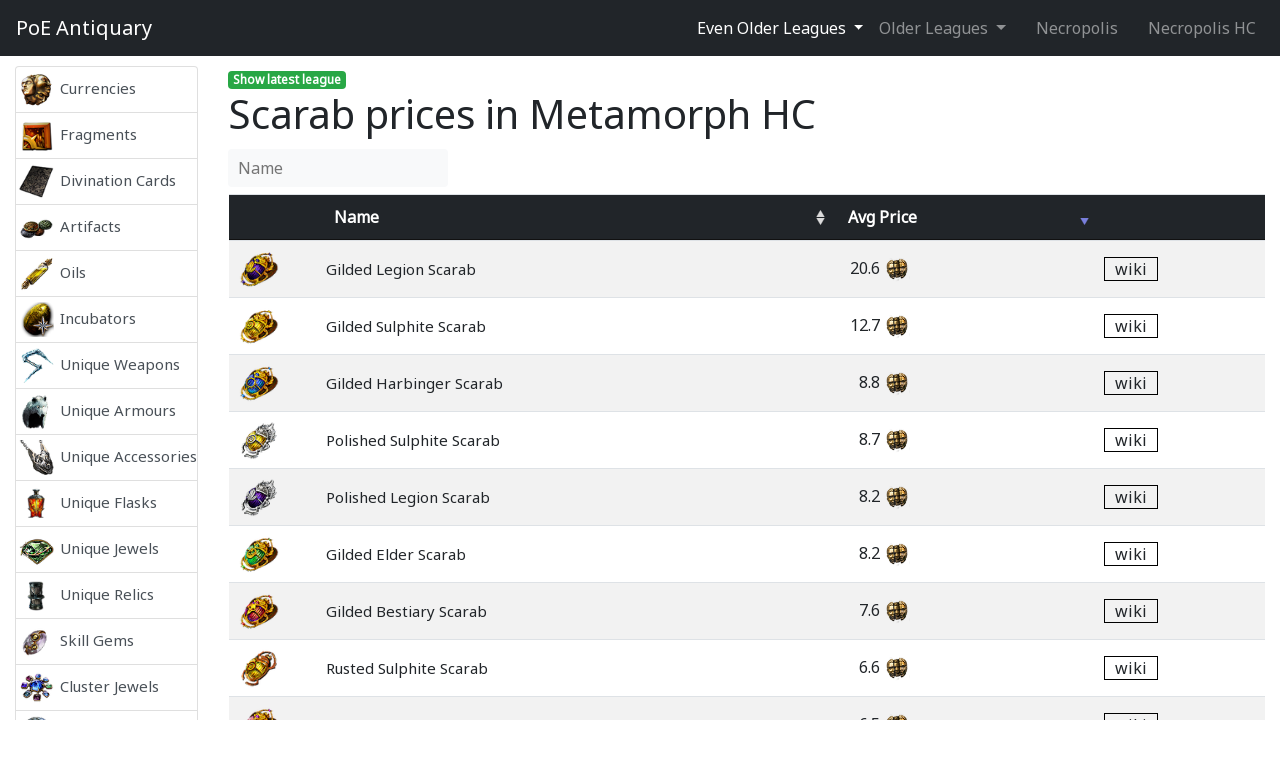

--- FILE ---
content_type: text/html; charset=UTF-8
request_url: https://poe-antiquary.xyz/Metamorph%20HC/Scarab
body_size: 7509
content:
<!DOCTYPE html>
<html lang="en-US">
<head>
    <script src="/js/analytics.js?t=2403272234"></script>
    <meta charset="UTF-8"/>
    <meta name="viewport" content="width=device-width, initial-scale=1">
        <meta name="description"
          content="All Scarab prices from Path of Exile Metamorph HC Challenge League. Filter item table by name and sort by name or price. ">
    <title> Scarab prices from Path of Exile Metamorph HC Challenge League</title>
        <link rel="icon" type="image/x-icon" href="/favicon.ico"/>
    <link rel="stylesheet" type="text/css" href="/css/vendor/vendor.css?t=2403272234">
    <link rel="stylesheet" type="text/css" href="/css/item.css?t=202407230036">
    <link rel="preconnect" href="https://fonts.googleapis.com">
    <link rel="preconnect" href="https://fonts.gstatic.com" crossorigin>
    <link href="https://fonts.googleapis.com/css2?family=Gupter&family=Noto+Sans&display=swap" rel="stylesheet">
    <script async src="https://pagead2.googlesyndication.com/pagead/js/adsbygoogle.js?client=ca-pub-6302404485279840"
            crossorigin="anonymous"></script>
    </head>
<body>
<!-- Google Tag Manager (noscript) -->
<noscript>
    <iframe src="https://www.googletagmanager.com/ns.html?id=GTM-K8Z3N6B"
            height="0" width="0" style="display:none;visibility:hidden"></iframe>
</noscript>
<!-- End Google Tag Manager (noscript) -->
<nav id="footer" class="navbar-expand navbar-dark">
    <div class="collapse navbar-collapse" id="navbarNav">
        <ul class="navbar-nav  mr-auto">
            <li class="nav-item">
                <a title="Privacy" rel="nofollow" class="nav-link " href="/privacy">
                    Privacy policy
                </a>
            </li>
        </ul>
        <ul class="navbar-nav">
            <li class="nav-item">
                <a title="cloudbase.gg" target="_blank" class="nav-link ninja-link" href="https://cloudbase.gg">cloudbase.gg</a>
            </li>
            <li class="nav-item">
                <a title="poe.ninja" target="_blank" rel="noopener noreferrer nofollow" class="nav-link ninja-link" href="http://poe.ninja">poe.ninja</a>
            </li>
        </ul>
    </div>
</nav>
<nav class="navbar navbar-expand navbar-dark">
    <span class="d-lg-none burger-menu">
        <svg viewBox="0 0 20 17" width="20" height="17" fill="#909294">
            <rect width="20" height="3"></rect>
            <rect y="7" width="20" height="3"></rect>
            <rect y="14" width="20" height="3"></rect>
        </svg>
    </span>
    <a title="PoE Antiquary" class="navbar-brand mr-auto text-white" href="/"><span
                class="d-none d-sm-inline-block">PoE</span>
        Antiquary</a>
    <ul class="navbar-nav">
                                                                                                                                                                                                                                                                                                                                                                                                                                                                                                                                                                                                                                                                                                                                                                                                                                                                                                                                                                                                                                                                                                                                                        <li class="d-none d-lg-block nav-item dropdown">
            <a class="nav-link dropdown-toggle
                active
            " href="#" id="navbarDropdown" role="button" data-toggle="dropdown" aria-haspopup="true"
               aria-expanded="false">
                Even Older Leagues
            </a>
            <div class="dropdown-menu" aria-labelledby="navbarDropdown">
                                    <a class="dropdown-item "
                       href="/Sentinel%20HC/Scarab">
                        Sentinel HC
                    </a>
                                                        <a class="dropdown-item "
                       href="/Sentinel/Scarab">
                        Sentinel
                    </a>
                                            <div class="dropdown-divider"></div>
                                                        <a class="dropdown-item "
                       href="/Archnemesis%20HC/Scarab">
                        Archnemesis HC
                    </a>
                                                        <a class="dropdown-item "
                       href="/Archnemesis/Scarab">
                        Archnemesis
                    </a>
                                            <div class="dropdown-divider"></div>
                                                        <a class="dropdown-item "
                       href="/Scourge%20HC/Scarab">
                        Scourge HC
                    </a>
                                                        <a class="dropdown-item "
                       href="/Scourge/Scarab">
                        Scourge
                    </a>
                                            <div class="dropdown-divider"></div>
                                                        <a class="dropdown-item "
                       href="/Expedition%20HC/Scarab">
                        Expedition HC
                    </a>
                                                        <a class="dropdown-item "
                       href="/Expedition/Scarab">
                        Expedition
                    </a>
                                            <div class="dropdown-divider"></div>
                                                        <a class="dropdown-item "
                       href="/Ultimatum%20HC/Scarab">
                        Ultimatum HC
                    </a>
                                                        <a class="dropdown-item "
                       href="/Ultimatum/Scarab">
                        Ultimatum
                    </a>
                                            <div class="dropdown-divider"></div>
                                                        <a class="dropdown-item "
                       href="/Ritual%20HC/Scarab">
                        Ritual HC
                    </a>
                                                        <a class="dropdown-item "
                       href="/Ritual/Scarab">
                        Ritual
                    </a>
                                            <div class="dropdown-divider"></div>
                                                        <a class="dropdown-item "
                       href="/Flashback%20HC%20%28Heist%29/Scarab">
                        Flashback HC (Heist)
                    </a>
                                                        <a class="dropdown-item "
                       href="/Flashback%20%28Heist%29/Scarab">
                        Flashback (Heist)
                    </a>
                                            <div class="dropdown-divider"></div>
                                                        <a class="dropdown-item "
                       href="/Mayhem%20HC%20%28Heist%29/Scarab">
                        Mayhem HC (Heist)
                    </a>
                                                        <a class="dropdown-item "
                       href="/Mayhem%20%28Heist%29/Scarab">
                        Mayhem (Heist)
                    </a>
                                            <div class="dropdown-divider"></div>
                                                        <a class="dropdown-item "
                       href="/Heist%20HC/Scarab">
                        Heist HC
                    </a>
                                                        <a class="dropdown-item "
                       href="/Heist/Scarab">
                        Heist
                    </a>
                                            <div class="dropdown-divider"></div>
                                                        <a class="dropdown-item "
                       href="/Harvest%20HC/Scarab">
                        Harvest HC
                    </a>
                                                        <a class="dropdown-item "
                       href="/Harvest/Scarab">
                        Harvest
                    </a>
                                            <div class="dropdown-divider"></div>
                                                        <a class="dropdown-item "
                       href="/Delirium%20HC/Scarab">
                        Delirium HC
                    </a>
                                                        <a class="dropdown-item "
                       href="/Delirium/Scarab">
                        Delirium
                    </a>
                                            <div class="dropdown-divider"></div>
                                                        <a class="dropdown-item active"
                       href="/Metamorph%20HC/Scarab">
                        Metamorph HC
                    </a>
                                                        <a class="dropdown-item "
                       href="/Metamorph/Scarab">
                        Metamorph
                    </a>
                                            <div class="dropdown-divider"></div>
                                                        <a class="dropdown-item "
                       href="/Blight%20HC/Scarab">
                        Blight HC
                    </a>
                                                        <a class="dropdown-item "
                       href="/Blight/Scarab">
                        Blight
                    </a>
                                            <div class="dropdown-divider"></div>
                                                        <a class="dropdown-item "
                       href="/Legion%20HC/Scarab">
                        Legion HC
                    </a>
                                                        <a class="dropdown-item "
                       href="/Legion/Scarab">
                        Legion
                    </a>
                                            <div class="dropdown-divider"></div>
                                                        <a class="dropdown-item "
                       href="/Flashback%20HC%20%28Synthesis%29/Scarab">
                        Flashback HC (Synthesis)
                    </a>
                                                        <a class="dropdown-item "
                       href="/Flashback%20%28Synthesis%29/Scarab">
                        Flashback (Synthesis)
                    </a>
                                            <div class="dropdown-divider"></div>
                                                        <a class="dropdown-item "
                       href="/Synthesis%20HC/Scarab">
                        Synthesis HC
                    </a>
                                                        <a class="dropdown-item "
                       href="/Synthesis/Scarab">
                        Synthesis
                    </a>
                                            <div class="dropdown-divider"></div>
                                                        <a class="dropdown-item "
                       href="/Betrayal%20HC/Scarab">
                        Betrayal HC
                    </a>
                                                        <a class="dropdown-item "
                       href="/Betrayal/Scarab">
                        Betrayal
                    </a>
                                            <div class="dropdown-divider"></div>
                                                        <a class="dropdown-item "
                       href="/Delve%20HC/Scarab">
                        Delve HC
                    </a>
                                                        <a class="dropdown-item "
                       href="/Delve/Scarab">
                        Delve
                    </a>
                                            <div class="dropdown-divider"></div>
                                                        <a class="dropdown-item "
                       href="/Flashback%20HC%20%28Incursion%29/Scarab">
                        Flashback HC (Incursion)
                    </a>
                                                        <a class="dropdown-item "
                       href="/Flashback%20%28Incursion%29/Scarab">
                        Flashback (Incursion)
                    </a>
                                            <div class="dropdown-divider"></div>
                                                        <a class="dropdown-item "
                       href="/Incursion%20HC/Scarab">
                        Incursion HC
                    </a>
                                                        <a class="dropdown-item "
                       href="/Incursion/Scarab">
                        Incursion
                    </a>
                                            <div class="dropdown-divider"></div>
                                                        <a class="dropdown-item "
                       href="/Flashback%20HC%20%28Bestiary%29/Scarab">
                        Flashback HC (Bestiary)
                    </a>
                                                        <a class="dropdown-item "
                       href="/Flashback%20%28Bestiary%29/Scarab">
                        Flashback (Bestiary)
                    </a>
                                            <div class="dropdown-divider"></div>
                                                        <a class="dropdown-item "
                       href="/Bestiary%20HC/Scarab">
                        Bestiary HC
                    </a>
                                                        <a class="dropdown-item "
                       href="/Bestiary/Scarab">
                        Bestiary
                    </a>
                                            <div class="dropdown-divider"></div>
                                                        <a class="dropdown-item "
                       href="/Abyss%20HC/Scarab">
                        Abyss HC
                    </a>
                                                        <a class="dropdown-item "
                       href="/Abyss/Scarab">
                        Abyss
                    </a>
                                            <div class="dropdown-divider"></div>
                                                        <a class="dropdown-item "
                       href="/Harbinger%20HC/Scarab">
                        Harbinger HC
                    </a>
                                                        <a class="dropdown-item "
                       href="/Harbinger/Scarab">
                        Harbinger
                    </a>
                                            <div class="dropdown-divider"></div>
                                                        <a class="dropdown-item "
                       href="/Legacy%20HC/Scarab">
                        Legacy HC
                    </a>
                                                        <a class="dropdown-item "
                       href="/Legacy/Scarab">
                        Legacy
                    </a>
                                            <div class="dropdown-divider"></div>
                                                        <a class="dropdown-item "
                       href="/Breach%20HC/Scarab">
                        Breach HC
                    </a>
                                                        <a class="dropdown-item "
                       href="/Breach/Scarab">
                        Breach
                    </a>
                                            <div class="dropdown-divider"></div>
                                                        <a class="dropdown-item "
                       href="/Essence%20HC/Scarab">
                        Essence HC
                    </a>
                                                        <a class="dropdown-item "
                       href="/Essence/Scarab">
                        Essence
                    </a>
                                                </div>
        </li>

                                                                                                                                                                                                                                        <li class="d-none d-md-block nav-item dropdown">
            <a class="nav-link dropdown-toggle
                
            " href="#" id="navbarDropdown" role="button" data-toggle="dropdown" aria-haspopup="true"
               aria-expanded="false">
                Older Leagues
            </a>
            <div class="dropdown-menu" aria-labelledby="navbarDropdown">
                                    <a class="dropdown-item "
                       href="/Affliction%20HC/Scarab">
                        Affliction HC
                    </a>
                                                        <a class="dropdown-item "
                       href="/Affliction/Scarab">
                        Affliction
                    </a>
                                         <div class="dropdown-divider"></div>
                                                        <a class="dropdown-item "
                       href="/Ancestor%20HC/Scarab">
                        Ancestor HC
                    </a>
                                                        <a class="dropdown-item "
                       href="/Ancestor/Scarab">
                        Ancestor
                    </a>
                                         <div class="dropdown-divider"></div>
                                                        <a class="dropdown-item "
                       href="/Crucible%20HC/Scarab">
                        Crucible HC
                    </a>
                                                        <a class="dropdown-item "
                       href="/Crucible/Scarab">
                        Crucible
                    </a>
                                         <div class="dropdown-divider"></div>
                                                        <a class="dropdown-item "
                       href="/Forbidden%20Sanctum%20HC/Scarab">
                        Forbidden Sanctum HC
                    </a>
                                                        <a class="dropdown-item "
                       href="/Forbidden%20Sanctum/Scarab">
                        Forbidden Sanctum
                    </a>
                                         <div class="dropdown-divider"></div>
                                                        <a class="dropdown-item "
                       href="/Lake%20of%20Kalandra%20HC/Scarab">
                        Lake of Kalandra HC
                    </a>
                                                        <a class="dropdown-item "
                       href="/Lake%20of%20Kalandra/Scarab">
                        Lake of Kalandra
                    </a>
                                                </div>
        </li>

        <li class="nav-item text-center width-120">
                                    <a title="Currency prices in Necropolis"
               class="nav-link "
               href="/Necropolis/Scarab">
                Necropolis
            </a>
        </li>
        <li class="nav-item text-center width-120">
            <a title="Currency prices in Necropolis HC"
               class="nav-link "
               href="/Necropolis%20HC/Scarab">
                Necropolis HC
            </a>
        </li>
    </ul>
</nav><div id="wrapper">
    <div class="container-fluid margin-bottom content">
        <div class="row">
            <div class="sidenav-container d-none col-12 col-lg-3 col-xl-2 d-lg-block">
                <div id="side-nav" class="list-group">
            <a title="Path of Exile Currency item prices in Metamorph HC"
           href="/Metamorph%20HC/Currency"
           class="list-group-item list-group-item-action ">

        <span class="menu-container">
                <span class="menu-item-container">
                        <img alt="Currency" title="Path of Exile Currencies" class="menu-image" src="https://web.poecdn.com/image/Art/2DItems/Currency/CurrencyAddModToRare.png?scale=1&amp;w=1&amp;h=1">
                </span>
                <span class="menu-item-text">Currencies</span>
        </span>
        </a>
            <a title="Path of Exile Fragment item prices in Metamorph HC"
           href="/Metamorph%20HC/Fragment"
           class="list-group-item list-group-item-action ">

        <span class="menu-container">
                <span class="menu-item-container">
                        <img alt="Fragment" title="Path of Exile Fragments" class="menu-image" src="https://web.poecdn.com/image/Art/2DItems/Maps/AtlasMaps/FragmentPhoenix.png?scale=1&amp;w=1&amp;h=1">
                </span>
                <span class="menu-item-text">Fragments</span>
        </span>
        </a>
            <a title="Path of Exile Divination item prices in Metamorph HC"
           href="/Metamorph%20HC/Divination"
           class="list-group-item list-group-item-action ">

        <span class="menu-container">
                <span class="menu-item-container">
                        <img alt="Divination" title="Path of Exile Divination Cards" class="menu-image" src="https://web.poecdn.com/image/Art/2DItems/Divination/InventoryIcon.png?scale=1&amp;scaleIndex=0&amp;w=1&amp;h=1">
                </span>
                <span class="menu-item-text">Divination Cards</span>
        </span>
        </a>
            <a title="Path of Exile Artifact item prices in Metamorph HC"
           href="/Metamorph%20HC/Artifact"
           class="list-group-item list-group-item-action ">

        <span class="menu-container">
                <span class="menu-item-container">
                        <img alt="Artifact" title="Path of Exile Artifacts" class="menu-image" src="https://web.poecdn.com/gen/image/WzI1LDE0LHsiZiI6IjJESXRlbXMvQ3VycmVuY3kvRXhwZWRpdGlvbi9CYXJ0ZXJSZWZyZXNoQ3VycmVuY3kiLCJ3IjoxLCJoIjoxLCJzY2FsZSI6MX1d/bf3e6fbe8f/BarterRefreshCurrency.png">
                </span>
                <span class="menu-item-text">Artifacts</span>
        </span>
        </a>
            <a title="Path of Exile Oil item prices in Metamorph HC"
           href="/Metamorph%20HC/Oil"
           class="list-group-item list-group-item-action ">

        <span class="menu-container">
                <span class="menu-item-container">
                        <img alt="Oil" title="Path of Exile Oils" class="menu-image" src="https://web.poecdn.com/image/Art/2DItems/Currency/Oils/GoldenOil.png?scale=1&amp;w=1&amp;h=1">
                </span>
                <span class="menu-item-text">Oils</span>
        </span>
        </a>
            <a title="Path of Exile Incubator item prices in Metamorph HC"
           href="/Metamorph%20HC/Incubator"
           class="list-group-item list-group-item-action ">

        <span class="menu-container">
                <span class="menu-item-container">
                        <img alt="Incubator" title="Path of Exile Incubators" class="menu-image" src="https://web.poecdn.com/image/Art/2DItems/Currency/Incubation/IncubationMaps.png?v=cbfaba73b3e563aa1b9cb19efca107ad&amp;w=1&amp;h=1&amp;scale=1">
                </span>
                <span class="menu-item-text">Incubators</span>
        </span>
        </a>
            <a title="Path of Exile Weapon item prices in Metamorph HC"
           href="/Metamorph%20HC/Weapon"
           class="list-group-item list-group-item-action ">

        <span class="menu-container">
                <span class="menu-item-container">
                        <img alt="Weapon" title="Path of Exile Unique Weapons" class="menu-image" src="https://web.poecdn.com/image/Art/2DItems/Weapons/OneHandWeapons/Claws/TouchOfAnguish.png?scale=1&amp;scaleIndex=0&amp;w=2&amp;h=2">
                </span>
                <span class="menu-item-text">Unique Weapons</span>
        </span>
        </a>
            <a title="Path of Exile Armour item prices in Metamorph HC"
           href="/Metamorph%20HC/Armour"
           class="list-group-item list-group-item-action ">

        <span class="menu-container">
                <span class="menu-item-container">
                        <img alt="Armour" title="Path of Exile Unique Armours" class="menu-image" src="https://web.poecdn.com/image/Art/2DItems/Armours/Helmets/Wolfhead.png?scale=1&amp;w=1&amp;h=1">
                </span>
                <span class="menu-item-text">Unique Armours</span>
        </span>
        </a>
            <a title="Path of Exile Accessory item prices in Metamorph HC"
           href="/Metamorph%20HC/Accessory"
           class="list-group-item list-group-item-action ">

        <span class="menu-container">
                <span class="menu-item-container">
                        <img alt="Accessory" title="Path of Exile Unique Accessories" class="menu-image" src="https://web.poecdn.com/image/Art/2DItems/Amulets/BiscosCollar.png?scale=1&amp;scaleIndex=0&amp;w=1&amp;h=1">
                </span>
                <span class="menu-item-text">Unique Accessories</span>
        </span>
        </a>
            <a title="Path of Exile Flask item prices in Metamorph HC"
           href="/Metamorph%20HC/Flask"
           class="list-group-item list-group-item-action ">

        <span class="menu-container">
                <span class="menu-item-container">
                        <img alt="Flask" title="Path of Exile Unique Flasks" class="menu-image" src="https://web.poecdn.com/gen/image/WzksMTQseyJmIjoiMkRJdGVtc1wvRmxhc2tzXC9TaGFwZXJzRmxhc2siLCJ3IjoxLCJoIjoyLCJzY2FsZSI6dHJ1ZSwibGV2ZWwiOjF9XQ/6dec68c48b/Item.png">
                </span>
                <span class="menu-item-text">Unique Flasks</span>
        </span>
        </a>
            <a title="Path of Exile Jewel item prices in Metamorph HC"
           href="/Metamorph%20HC/Jewel"
           class="list-group-item list-group-item-action ">

        <span class="menu-container">
                <span class="menu-item-container">
                        <img alt="Jewel" title="Path of Exile Unique Jewels" class="menu-image" src="https://web.poecdn.com/image/Art/2DItems/Jewels/ShrapnelShotThreshold.png?scale=1&amp;scaleIndex=0&amp;w=1&amp;h=1">
                </span>
                <span class="menu-item-text">Unique Jewels</span>
        </span>
        </a>
            <a title="Path of Exile Unique Relic item prices in Metamorph HC"
           href="/Metamorph%20HC/Unique%20Relic"
           class="list-group-item list-group-item-action ">

        <span class="menu-container">
                <span class="menu-item-container">
                        <img alt="Unique Relic" title="Path of Exile Unique Relics" class="menu-image" src="https://web.poecdn.com/gen/image/WzI1LDE0LHsiZiI6IjJESXRlbXMvUmVsaWNzL1JlbGljVW5pcXVlMXgyIiwidyI6MSwiaCI6Miwic2NhbGUiOjF9XQ/f39ebcc337/RelicUnique1x2.png">
                </span>
                <span class="menu-item-text">Unique Relics</span>
        </span>
        </a>
            <a title="Path of Exile Skill Gem item prices in Metamorph HC"
           href="/Metamorph%20HC/Skill%20Gem"
           class="list-group-item list-group-item-action ">

        <span class="menu-container">
                <span class="menu-item-container">
                        <img alt="Skill Gem" title="Path of Exile Skill Gems" class="menu-image" src="https://web.poecdn.com/gen/image/WzI1LDE0LHsiZiI6IjJESXRlbXMvR2Vtcy9EZXRvbmF0ZU1pbmVzIiwidyI6MSwiaCI6MSwic2NhbGUiOjF9XQ/01399d507f/DetonateMines.png">
                </span>
                <span class="menu-item-text">Skill Gems</span>
        </span>
        </a>
            <a title="Path of Exile Cluster Jewel item prices in Metamorph HC"
           href="/Metamorph%20HC/Cluster%20Jewel"
           class="list-group-item list-group-item-action ">

        <span class="menu-container">
                <span class="menu-item-container">
                        <img alt="Cluster Jewel" title="Path of Exile Cluster Jewels" class="menu-image" src="https://web.poecdn.com/gen/image/WzI1LDE0LHsiZiI6IjJESXRlbXMvSmV3ZWxzL05ld0dlbUJhc2UyIiwidyI6MSwiaCI6MSwic2NhbGUiOjF9XQ/78f6bf8356/NewGemBase2.png">
                </span>
                <span class="menu-item-text">Cluster Jewels</span>
        </span>
        </a>
            <a title="Path of Exile Map item prices in Metamorph HC"
           href="/Metamorph%20HC/Map"
           class="list-group-item list-group-item-action ">

        <span class="menu-container">
                <span class="menu-item-container">
                        <img alt="Map" title="Path of Exile Maps" class="menu-image" src="https://web.poecdn.com/image/Art/2DItems/Maps/AtlasMaps/Strand3.png?scale=1&amp;scaleIndex=0&amp;w=1&amp;h=1">
                </span>
                <span class="menu-item-text">Maps</span>
        </span>
        </a>
            <a title="Path of Exile Blighted Map item prices in Metamorph HC"
           href="/Metamorph%20HC/Blighted%20Map"
           class="list-group-item list-group-item-action ">

        <span class="menu-container">
                <span class="menu-item-container">
                        <img alt="Blighted Map" title="Path of Exile Blighted Maps" class="menu-image" src="https://web.poecdn.com/gen/image/WzI4LDE0LHsiZiI6IjJESXRlbXMvTWFwcy9BdGxhczJNYXBzL05ldy9TdHJhbmQiLCJ3IjoxLCJoIjoxLCJzY2FsZSI6MSwibW4iOjEyLCJtdCI6MTQsIm1iIjp0cnVlfV0/730cc48d69/Strand.png">
                </span>
                <span class="menu-item-text">Blighted Maps</span>
        </span>
        </a>
            <a title="Path of Exile Blight-ravaged Map item prices in Metamorph HC"
           href="/Metamorph%20HC/Blight-ravaged%20Map"
           class="list-group-item list-group-item-action ">

        <span class="menu-container">
                <span class="menu-item-container">
                        <img alt="Blight-ravaged Map" title="Path of Exile Blight-ravaged Maps" class="menu-image" src="https://web.poecdn.com/gen/image/WzI4LDE0LHsiZiI6IjJESXRlbXMvTWFwcy9BdGxhczJNYXBzL05ldy9TdHJhbmQiLCJ3IjoxLCJoIjoxLCJzY2FsZSI6MSwibW4iOjEyLCJtdCI6MTQsIm11YiI6dHJ1ZX1d/b2d9fef9ad/Strand.png">
                </span>
                <span class="menu-item-text">Blight-ravaged Maps</span>
        </span>
        </a>
            <a title="Path of Exile Unique Map item prices in Metamorph HC"
           href="/Metamorph%20HC/Unique%20Map"
           class="list-group-item list-group-item-action ">

        <span class="menu-container">
                <span class="menu-item-container">
                        <img alt="Unique Map" title="Path of Exile Unique Maps" class="menu-image" src="https://web.poecdn.com/image/Art/2DItems/Maps/FairgravesMap01.png?scale=1">
                </span>
                <span class="menu-item-text">Unique Maps</span>
        </span>
        </a>
            <a title="Path of Exile Delirium Orb item prices in Metamorph HC"
           href="/Metamorph%20HC/Delirium%20Orb"
           class="list-group-item list-group-item-action ">

        <span class="menu-container">
                <span class="menu-item-container">
                        <img alt="Delirium Orb" title="Path of Exile Delirum Orbs" class="menu-image" src="https://web.poecdn.com/image/Art/2DItems/Currency/Delirium/DeliriumOrbCurrency.png?v=749cd7ff726918bec4b02947dfb48fc5&amp;w=1&amp;h=1&amp;scale=1">
                </span>
                <span class="menu-item-text">Delirum Orbs</span>
        </span>
        </a>
            <a title="Path of Exile Invitations item prices in Metamorph HC"
           href="/Metamorph%20HC/Invitations"
           class="list-group-item list-group-item-action ">

        <span class="menu-container">
                <span class="menu-item-container">
                        <img alt="Invitations" title="Path of Exile Invitations" class="menu-image" src="https://web.poecdn.com/gen/image/WzI1LDE0LHsiZiI6IjJESXRlbXMvQ3VycmVuY3kvQXRsYXMvTnVsbFZvaWQxIiwidyI6MSwiaCI6MSwic2NhbGUiOjF9XQ/9e4850813c/NullVoid1.png">
                </span>
                <span class="menu-item-text">Invitations</span>
        </span>
        </a>
            <a title="Path of Exile Scarab item prices in Metamorph HC"
           href="/Metamorph%20HC/Scarab"
           class="list-group-item list-group-item-action active">

        <span class="menu-container">
                <span class="menu-item-container">
                        <img alt="Scarab" title="Path of Exile Scarabs" class="menu-image" src="https://web.poecdn.com/image/Art/2DItems/Currency/Scarabs/GreaterScarabHarbingers.png?scale=1&amp;scaleIndex=0&amp;w=1&amp;h=1">
                </span>
                <span class="menu-item-text">Scarabs</span>
        </span>
        </a>
            <a title="Path of Exile Memories item prices in Metamorph HC"
           href="/Metamorph%20HC/Memories"
           class="list-group-item list-group-item-action ">

        <span class="menu-container">
                <span class="menu-item-container">
                        <img alt="Memories" title="Path of Exile Memories" class="menu-image" src="https://web.poecdn.com/gen/image/WzI1LDE0LHsiZiI6IjJESXRlbXMvQ3VycmVuY3kvTWVtb3J5TGluZS9FaW5oYXJNZW1vcnlJdGVtIiwidyI6MSwiaCI6MSwic2NhbGUiOjF9XQ/5e4c7a8f89/EinharMemoryItem.png">
                </span>
                <span class="menu-item-text">Memories</span>
        </span>
        </a>
            <a title="Path of Exile Fossil item prices in Metamorph HC"
           href="/Metamorph%20HC/Fossil"
           class="list-group-item list-group-item-action ">

        <span class="menu-container">
                <span class="menu-item-container">
                        <img alt="Fossil" title="Path of Exile Fossils" class="menu-image" src="https://web.poecdn.com/image/Art/2DItems/Currency/Delve/GildedFossil.png?scale=1&amp;scaleIndex=0&amp;w=1&amp;h=1">
                </span>
                <span class="menu-item-text">Fossils</span>
        </span>
        </a>
            <a title="Path of Exile Resonator item prices in Metamorph HC"
           href="/Metamorph%20HC/Resonator"
           class="list-group-item list-group-item-action ">

        <span class="menu-container">
                <span class="menu-item-container">
                        <img alt="Resonator" title="Path of Exile Resonators" class="menu-image" src="https://web.poecdn.com/image/Art/2DItems/Currency/Delve/Reroll2x2C.png?scale=1&amp;scaleIndex=0&amp;w=2&amp;h=2">
                </span>
                <span class="menu-item-text">Resonators</span>
        </span>
        </a>
            <a title="Path of Exile Enchant item prices in Metamorph HC"
           href="/Metamorph%20HC/Enchant"
           class="list-group-item list-group-item-action ">

        <span class="menu-container">
                <span class="menu-item-container">
                        <img alt="Enchant" title="Path of Exile Helmet Enchants" class="menu-image" src="https://web.poecdn.com/image/Art/2DItems/Armours/Helmets/HelmetDex10.png?scale=1&amp;scaleIndex=0&amp;w=2&amp;h=2">
                </span>
                <span class="menu-item-text">Helmet Enchants</span>
        </span>
        </a>
            <a title="Path of Exile Beast item prices in Metamorph HC"
           href="/Metamorph%20HC/Beast"
           class="list-group-item list-group-item-action ">

        <span class="menu-container">
                <span class="menu-item-container">
                        <img alt="Beast" title="Path of Exile Beasts" class="menu-image" src="https://web.poecdn.com/image/Art/2DItems/Currency/BestiaryOrbFull.png?v=0d0f6c8509eaf231513fc8b9a5df4626&amp;w=1&amp;h=1&amp;scale=1">
                </span>
                <span class="menu-item-text">Beasts</span>
        </span>
        </a>
            <a title="Path of Exile Essence item prices in Metamorph HC"
           href="/Metamorph%20HC/Essence"
           class="list-group-item list-group-item-action ">

        <span class="menu-container">
                <span class="menu-item-container">
                        <img alt="Essence" title="Path of Exile Essences" class="menu-image" src="https://web.poecdn.com/image/Art/2DItems/Currency/Essence/Greed5.png?scale=1&amp;scaleIndex=0&amp;w=1&amp;h=1">
                </span>
                <span class="menu-item-text">Essences</span>
        </span>
        </a>
            <a title="Path of Exile Vial item prices in Metamorph HC"
           href="/Metamorph%20HC/Vial"
           class="list-group-item list-group-item-action ">

        <span class="menu-container">
                <span class="menu-item-container">
                        <img alt="Vial" title="Path of Exile Vials" class="menu-image" src="https://web.poecdn.com/image/Art/2DItems/Currency/VialSacrificialHeart.png?v=ae0d26a590b235ecbd5677349085f182&amp;w=1&amp;h=1&amp;scale=1">
                </span>
                <span class="menu-item-text">Vials</span>
        </span>
        </a>
            <a title="Path of Exile Tattoo item prices in Metamorph HC"
           href="/Metamorph%20HC/Tattoo"
           class="list-group-item list-group-item-action ">

        <span class="menu-container">
                <span class="menu-item-container">
                        <img alt="Tattoo" title="Path of Exile Tattoos" class="menu-image" src="https://web.poecdn.com/gen/image/WzI1LDE0LHsiZiI6IjJESXRlbXMvQ3VycmVuY3kvQW5jZXN0b3JzL1JhcmVTdHJUYXR0dG9vRXF1aXBtZW50IiwidyI6MSwiaCI6MSwic2NhbGUiOjF9XQ/c7c5e8c4de/RareStrTatttooEquipment.png">
                </span>
                <span class="menu-item-text">Tattoos</span>
        </span>
        </a>
            <a title="Path of Exile Omen item prices in Metamorph HC"
           href="/Metamorph%20HC/Omen"
           class="list-group-item list-group-item-action ">

        <span class="menu-container">
                <span class="menu-item-container">
                        <img alt="Omen" title="Path of Exile Omens" class="menu-image" src="https://web.poecdn.com/gen/image/WzI1LDE0LHsiZiI6IjJESXRlbXMvQ3VycmVuY3kvQW5jZXN0b3JzL0FuY2VzdG9yT21lbjRCbHVlIiwidyI6MSwiaCI6MSwic2NhbGUiOjF9XQ/bdbae6a5eb/AncestorOmen4Blue.png">
                </span>
                <span class="menu-item-text">Omens</span>
        </span>
        </a>
            <a title="Path of Exile Prophecy item prices in Metamorph HC"
           href="/Metamorph%20HC/Prophecy"
           class="list-group-item list-group-item-action ">

        <span class="menu-container">
                <span class="menu-item-container">
                        <img alt="Prophecy" title="Path of Exile Prophecies" class="menu-image" src="https://web.poecdn.com/image/Art/2DItems/Currency/ProphecyOrbRed.png?scale=1&amp;w=1&amp;h=1">
                </span>
                <span class="menu-item-text">Prophecies</span>
        </span>
        </a>
            <div style="width: 100%; display: block;">
        <ins class="adsbygoogle"
             style="display:block"
             data-ad-client="ca-pub-6302404485279840"
             data-ad-slot="4417344587"
             data-ad-format="auto"
             data-full-width-responsive="true"></ins>
        </div>
        <script>
                (adsbygoogle = window.adsbygoogle || []).push({});
        </script>
</div>            </div>


            <div class="content-container col-12 d-lg-block col-lg-9 col-xl-10">
                    <input type="hidden" id="league-id" value="32">
            <a class="badge badge-success"
           href="/Necropolis%20HC/Scarab">Show
            latest league</a>
        <h1 id="item-type-headline">
                            Scarab
                prices in Metamorph HC</h1>

    <div class="additional-filters">
        <span class="search-filter">
            <input placeholder="Name">
        </span>
                    </div>
    <table id="item-type-table" class="table table-striped">
        <thead>
        <tr>
            <th scope="col"></th>
            <th scope="col">
                Name
            </th>
            
            
            

                        <th scope="col">
                <span style="white-space: nowrap"><span class="d-none d-xl-inline-block">Avg&nbsp;</span>Price</span>
            </th>
            <th scope="col"></th>
        </tr>
        </thead>
    </table>
    <ins class="adsbygoogle"
         style="display:block"
         data-ad-client="ca-pub-6302404485279840"
         data-ad-slot="8548161288"
         data-ad-format="auto"
         data-full-width-responsive="true"></ins>
    <script>
        (adsbygoogle = window.adsbygoogle || []).push({});
    </script>
            </div>
        </div>
    </div>
</div>


 

<script src="/js/vendor/vendor.js?t=2403272234"></script>

<script>
    $(function () {
        $('.burger-menu').click(function () {
            $('.sidenav-container').toggleClass('d-none');
            $('.content-container').toggleClass('d-none');
        })
    })
    window.latestScLeagueId = 65;
</script>
    <script>
        const exPrice = 56.7193103448276;
        let items = [
                        {
                u: "https://poe-antiquary.xyz/Metamorph%20HC/Scarab/Gilded%20Legion%20Scarab/22342",
                i: "https://web.poecdn.com/image/Art/2DItems/Currency/Scarabs/GreaterScarabLegion.png?scale=1&amp;w=1&amp;h=1",
                n: "Gilded Legion Scarab",
                w: "Gilded Legion Scarab",
                pc: 20.56,
                pex: 0.36,
                d: '{}'
            },
                        {
                u: "https://poe-antiquary.xyz/Metamorph%20HC/Scarab/Gilded%20Sulphite%20Scarab/19000",
                i: "https://web.poecdn.com/image/Art/2DItems/Currency/Scarabs/GreaterScarabSulphite.png?scale=1&amp;scaleIndex=0&amp;w=1&amp;h=1",
                n: "Gilded Sulphite Scarab",
                w: "Gilded Sulphite Scarab",
                pc: 12.67,
                pex: 0.22,
                d: '{}'
            },
                        {
                u: "https://poe-antiquary.xyz/Metamorph%20HC/Scarab/Gilded%20Harbinger%20Scarab/18991",
                i: "https://web.poecdn.com/image/Art/2DItems/Currency/Scarabs/GreaterScarabHarbingers.png?scale=1&amp;scaleIndex=0&amp;w=1&amp;h=1",
                n: "Gilded Harbinger Scarab",
                w: "Gilded Harbinger Scarab",
                pc: 8.78,
                pex: 0.16,
                d: '{}'
            },
                        {
                u: "https://poe-antiquary.xyz/Metamorph%20HC/Scarab/Polished%20Sulphite%20Scarab/18986",
                i: "https://web.poecdn.com/image/Art/2DItems/Currency/Scarabs/NormalScarabSulphite.png?scale=1&amp;scaleIndex=0&amp;w=1&amp;h=1",
                n: "Polished Sulphite Scarab",
                w: "Polished Sulphite Scarab",
                pc: 8.69,
                pex: 0.15,
                d: '{}'
            },
                        {
                u: "https://poe-antiquary.xyz/Metamorph%20HC/Scarab/Polished%20Legion%20Scarab/22458",
                i: "https://web.poecdn.com/image/Art/2DItems/Currency/Scarabs/NormalScarabLegion.png?scale=1&amp;w=1&amp;h=1",
                n: "Polished Legion Scarab",
                w: "Polished Legion Scarab",
                pc: 8.24,
                pex: 0.15,
                d: '{}'
            },
                        {
                u: "https://poe-antiquary.xyz/Metamorph%20HC/Scarab/Gilded%20Elder%20Scarab/19009",
                i: "https://web.poecdn.com/image/Art/2DItems/Currency/Scarabs/GreaterScarabElder.png?scale=1&amp;scaleIndex=0&amp;w=1&amp;h=1",
                n: "Gilded Elder Scarab",
                w: "Gilded Elder Scarab",
                pc: 8.22,
                pex: 0.15,
                d: '{}'
            },
                        {
                u: "https://poe-antiquary.xyz/Metamorph%20HC/Scarab/Gilded%20Bestiary%20Scarab/18999",
                i: "https://web.poecdn.com/image/Art/2DItems/Currency/Scarabs/GreaterScarabBeasts.png?scale=1&amp;scaleIndex=0&amp;w=1&amp;h=1",
                n: "Gilded Bestiary Scarab",
                w: "Gilded Bestiary Scarab",
                pc: 7.56,
                pex: 0.14,
                d: '{}'
            },
                        {
                u: "https://poe-antiquary.xyz/Metamorph%20HC/Scarab/Rusted%20Sulphite%20Scarab/18977",
                i: "https://web.poecdn.com/image/Art/2DItems/Currency/Scarabs/LesserScarabSulphite.png?scale=1&amp;scaleIndex=0&amp;w=1&amp;h=1",
                n: "Rusted Sulphite Scarab",
                w: "Rusted Sulphite Scarab",
                pc: 6.6,
                pex: 0.12,
                d: '{}'
            },
                        {
                u: "https://poe-antiquary.xyz/Metamorph%20HC/Scarab/Gilded%20Reliquary%20Scarab/19027",
                i: "https://web.poecdn.com/image/Art/2DItems/Currency/Scarabs/GreaterScarabUnique.png?scale=1&amp;scaleIndex=0&amp;w=1&amp;h=1",
                n: "Gilded Reliquary Scarab",
                w: "Gilded Reliquary Scarab",
                pc: 6.51,
                pex: 0.12,
                d: '{}'
            },
                        {
                u: "https://poe-antiquary.xyz/Metamorph%20HC/Scarab/Gilded%20Breach%20Scarab/18989",
                i: "https://web.poecdn.com/image/Art/2DItems/Currency/Scarabs/GreaterScarabBreach.png?scale=1&amp;scaleIndex=0&amp;w=1&amp;h=1",
                n: "Gilded Breach Scarab",
                w: "Gilded Breach Scarab",
                pc: 5.87,
                pex: 0.1,
                d: '{}'
            },
                        {
                u: "https://poe-antiquary.xyz/Metamorph%20HC/Scarab/Gilded%20Divination%20Scarab/19007",
                i: "https://web.poecdn.com/image/Art/2DItems/Currency/Scarabs/GreaterScarabDivination.png?scale=1&amp;scaleIndex=0&amp;w=1&amp;h=1",
                n: "Gilded Divination Scarab",
                w: "Gilded Divination Scarab",
                pc: 5.73,
                pex: 0.1,
                d: '{}'
            },
                        {
                u: "https://poe-antiquary.xyz/Metamorph%20HC/Scarab/Gilded%20Cartography%20Scarab/19019",
                i: "https://web.poecdn.com/image/Art/2DItems/Currency/Scarabs/GreaterScarabMaps.png?scale=1&amp;scaleIndex=0&amp;w=1&amp;h=1",
                n: "Gilded Cartography Scarab",
                w: "Gilded Cartography Scarab",
                pc: 5.23,
                pex: 0.09,
                d: '{}'
            },
                        {
                u: "https://poe-antiquary.xyz/Metamorph%20HC/Scarab/Gilded%20Ambush%20Scarab/19013",
                i: "https://web.poecdn.com/image/Art/2DItems/Currency/Scarabs/GreaterScarabStrongboxes.png?scale=1&amp;scaleIndex=0&amp;w=1&amp;h=1",
                n: "Gilded Ambush Scarab",
                w: "Gilded Ambush Scarab",
                pc: 5.2,
                pex: 0.09,
                d: '{}'
            },
                        {
                u: "https://poe-antiquary.xyz/Metamorph%20HC/Scarab/Gilded%20Perandus%20Scarab/18994",
                i: "https://web.poecdn.com/image/Art/2DItems/Currency/Scarabs/GreaterScarabPerandus.png?scale=1&amp;scaleIndex=0&amp;w=1&amp;h=1",
                n: "Gilded Perandus Scarab",
                w: "Gilded Perandus Scarab",
                pc: 4.94,
                pex: 0.09,
                d: '{}'
            },
                        {
                u: "https://poe-antiquary.xyz/Metamorph%20HC/Scarab/Gilded%20Shaper%20Scarab/18993",
                i: "https://web.poecdn.com/image/Art/2DItems/Currency/Scarabs/GreaterScarabShaper.png?scale=1&amp;scaleIndex=0&amp;w=1&amp;h=1",
                n: "Gilded Shaper Scarab",
                w: "Gilded Shaper Scarab",
                pc: 4.63,
                pex: 0.08,
                d: '{}'
            },
                        {
                u: "https://poe-antiquary.xyz/Metamorph%20HC/Scarab/Rusted%20Legion%20Scarab/22453",
                i: "https://web.poecdn.com/image/Art/2DItems/Currency/Scarabs/LesserScarabLegion.png?scale=1&amp;w=1&amp;h=1",
                n: "Rusted Legion Scarab",
                w: "Rusted Legion Scarab",
                pc: 3.83,
                pex: 0.07,
                d: '{}'
            },
                        {
                u: "https://poe-antiquary.xyz/Metamorph%20HC/Scarab/Polished%20Bestiary%20Scarab/19005",
                i: "https://web.poecdn.com/image/Art/2DItems/Currency/Scarabs/NormalScarabBeasts.png?scale=1&amp;scaleIndex=0&amp;w=1&amp;h=1",
                n: "Polished Bestiary Scarab",
                w: "Polished Bestiary Scarab",
                pc: 3.5,
                pex: 0.06,
                d: '{}'
            },
                        {
                u: "https://poe-antiquary.xyz/Metamorph%20HC/Scarab/Polished%20Harbinger%20Scarab/18996",
                i: "https://web.poecdn.com/image/Art/2DItems/Currency/Scarabs/NormalScarabHarbingers.png?scale=1&amp;scaleIndex=0&amp;w=1&amp;h=1",
                n: "Polished Harbinger Scarab",
                w: "Polished Harbinger Scarab",
                pc: 3.13,
                pex: 0.05,
                d: '{}'
            },
                        {
                u: "https://poe-antiquary.xyz/Metamorph%20HC/Scarab/Gilded%20Torment%20Scarab/18992",
                i: "https://web.poecdn.com/image/Art/2DItems/Currency/Scarabs/GreaterScarabTorment.png?scale=1&amp;scaleIndex=0&amp;w=1&amp;h=1",
                n: "Gilded Torment Scarab",
                w: "Gilded Torment Scarab",
                pc: 2.99,
                pex: 0.05,
                d: '{}'
            },
                        {
                u: "https://poe-antiquary.xyz/Metamorph%20HC/Scarab/Polished%20Divination%20Scarab/19010",
                i: "https://web.poecdn.com/image/Art/2DItems/Currency/Scarabs/NormalScarabDivination.png?scale=1&amp;scaleIndex=0&amp;w=1&amp;h=1",
                n: "Polished Divination Scarab",
                w: "Polished Divination Scarab",
                pc: 2.79,
                pex: 0.05,
                d: '{}'
            },
                        {
                u: "https://poe-antiquary.xyz/Metamorph%20HC/Scarab/Polished%20Elder%20Scarab/19002",
                i: "https://web.poecdn.com/image/Art/2DItems/Currency/Scarabs/NormalScarabElder.png?scale=1&amp;scaleIndex=0&amp;w=1&amp;h=1",
                n: "Polished Elder Scarab",
                w: "Polished Elder Scarab",
                pc: 2.69,
                pex: 0.05,
                d: '{}'
            },
                        {
                u: "https://poe-antiquary.xyz/Metamorph%20HC/Scarab/Polished%20Cartography%20Scarab/18997",
                i: "https://web.poecdn.com/image/Art/2DItems/Currency/Scarabs/NormalScarabMaps.png?scale=1&amp;scaleIndex=0&amp;w=1&amp;h=1",
                n: "Polished Cartography Scarab",
                w: "Polished Cartography Scarab",
                pc: 2.62,
                pex: 0.05,
                d: '{}'
            },
                        {
                u: "https://poe-antiquary.xyz/Metamorph%20HC/Scarab/Polished%20Ambush%20Scarab/19017",
                i: "https://web.poecdn.com/image/Art/2DItems/Currency/Scarabs/NormalScarabStrongboxes.png?scale=1&amp;scaleIndex=0&amp;w=1&amp;h=1",
                n: "Polished Ambush Scarab",
                w: "Polished Ambush Scarab",
                pc: 2.59,
                pex: 0.05,
                d: '{}'
            },
                        {
                u: "https://poe-antiquary.xyz/Metamorph%20HC/Scarab/Polished%20Breach%20Scarab/18987",
                i: "https://web.poecdn.com/image/Art/2DItems/Currency/Scarabs/NormalScarabBreach.png?scale=1&amp;scaleIndex=0&amp;w=1&amp;h=1",
                n: "Polished Breach Scarab",
                w: "Polished Breach Scarab",
                pc: 2.54,
                pex: 0.04,
                d: '{}'
            },
                        {
                u: "https://poe-antiquary.xyz/Metamorph%20HC/Scarab/Polished%20Reliquary%20Scarab/19012",
                i: "https://web.poecdn.com/image/Art/2DItems/Currency/Scarabs/NormalScarabUnique.png?scale=1&amp;scaleIndex=0&amp;w=1&amp;h=1",
                n: "Polished Reliquary Scarab",
                w: "Polished Reliquary Scarab",
                pc: 2.53,
                pex: 0.04,
                d: '{}'
            },
                        {
                u: "https://poe-antiquary.xyz/Metamorph%20HC/Scarab/Polished%20Shaper%20Scarab/18984",
                i: "https://web.poecdn.com/image/Art/2DItems/Currency/Scarabs/NormalScarabShaper.png?scale=1&amp;scaleIndex=0&amp;w=1&amp;h=1",
                n: "Polished Shaper Scarab",
                w: "Polished Shaper Scarab",
                pc: 2.21,
                pex: 0.04,
                d: '{}'
            },
                        {
                u: "https://poe-antiquary.xyz/Metamorph%20HC/Scarab/Polished%20Perandus%20Scarab/19006",
                i: "https://web.poecdn.com/image/Art/2DItems/Currency/Scarabs/NormalScarabPerandus.png?scale=1&amp;scaleIndex=0&amp;w=1&amp;h=1",
                n: "Polished Perandus Scarab",
                w: "Polished Perandus Scarab",
                pc: 2.02,
                pex: 0.04,
                d: '{}'
            },
                        {
                u: "https://poe-antiquary.xyz/Metamorph%20HC/Scarab/Rusted%20Harbinger%20Scarab/18976",
                i: "https://web.poecdn.com/image/Art/2DItems/Currency/Scarabs/LesserScarabHarbingers.png?scale=1&amp;scaleIndex=0&amp;w=1&amp;h=1",
                n: "Rusted Harbinger Scarab",
                w: "Rusted Harbinger Scarab",
                pc: 1.48,
                pex: 0.03,
                d: '{}'
            },
                        {
                u: "https://poe-antiquary.xyz/Metamorph%20HC/Scarab/Rusted%20Elder%20Scarab/18969",
                i: "https://web.poecdn.com/image/Art/2DItems/Currency/Scarabs/LesserScarabElder.png?scale=1&amp;scaleIndex=0&amp;w=1&amp;h=1",
                n: "Rusted Elder Scarab",
                w: "Rusted Elder Scarab",
                pc: 1.39,
                pex: 0.02,
                d: '{}'
            },
                        {
                u: "https://poe-antiquary.xyz/Metamorph%20HC/Scarab/Rusted%20Bestiary%20Scarab/18970",
                i: "https://web.poecdn.com/image/Art/2DItems/Currency/Scarabs/LesserScarabBeasts.png?scale=1&amp;scaleIndex=0&amp;w=1&amp;h=1",
                n: "Rusted Bestiary Scarab",
                w: "Rusted Bestiary Scarab",
                pc: 1.37,
                pex: 0.02,
                d: '{}'
            },
                        {
                u: "https://poe-antiquary.xyz/Metamorph%20HC/Scarab/Polished%20Torment%20Scarab/18998",
                i: "https://web.poecdn.com/image/Art/2DItems/Currency/Scarabs/NormalScarabTorment.png?scale=1&amp;scaleIndex=0&amp;w=1&amp;h=1",
                n: "Polished Torment Scarab",
                w: "Polished Torment Scarab",
                pc: 1.34,
                pex: 0.02,
                d: '{}'
            },
                        {
                u: "https://poe-antiquary.xyz/Metamorph%20HC/Scarab/Rusted%20Breach%20Scarab/18972",
                i: "https://web.poecdn.com/image/Art/2DItems/Currency/Scarabs/LesserScarabBreach.png?scale=1&amp;scaleIndex=0&amp;w=1&amp;h=1",
                n: "Rusted Breach Scarab",
                w: "Rusted Breach Scarab",
                pc: 1.18,
                pex: 0.02,
                d: '{}'
            },
                        {
                u: "https://poe-antiquary.xyz/Metamorph%20HC/Scarab/Rusted%20Cartography%20Scarab/18966",
                i: "https://web.poecdn.com/image/Art/2DItems/Currency/Scarabs/LesserScarabMaps.png?scale=1&amp;scaleIndex=0&amp;w=1&amp;h=1",
                n: "Rusted Cartography Scarab",
                w: "Rusted Cartography Scarab",
                pc: 1.13,
                pex: 0.02,
                d: '{}'
            },
                        {
                u: "https://poe-antiquary.xyz/Metamorph%20HC/Scarab/Rusted%20Shaper%20Scarab/18974",
                i: "https://web.poecdn.com/image/Art/2DItems/Currency/Scarabs/LesserScarabShaper.png?scale=1&amp;scaleIndex=0&amp;w=1&amp;h=1",
                n: "Rusted Shaper Scarab",
                w: "Rusted Shaper Scarab",
                pc: 1.1,
                pex: 0.02,
                d: '{}'
            },
                        {
                u: "https://poe-antiquary.xyz/Metamorph%20HC/Scarab/Rusted%20Perandus%20Scarab/18975",
                i: "https://web.poecdn.com/image/Art/2DItems/Currency/Scarabs/LesserScarabPerandus.png?scale=1&amp;scaleIndex=0&amp;w=1&amp;h=1",
                n: "Rusted Perandus Scarab",
                w: "Rusted Perandus Scarab",
                pc: 1.09,
                pex: 0.02,
                d: '{}'
            },
                        {
                u: "https://poe-antiquary.xyz/Metamorph%20HC/Scarab/Rusted%20Divination%20Scarab/18967",
                i: "https://web.poecdn.com/image/Art/2DItems/Currency/Scarabs/LesserScarabDivination.png?scale=1&amp;scaleIndex=0&amp;w=1&amp;h=1",
                n: "Rusted Divination Scarab",
                w: "Rusted Divination Scarab",
                pc: 1.06,
                pex: 0.02,
                d: '{}'
            },
                        {
                u: "https://poe-antiquary.xyz/Metamorph%20HC/Scarab/Rusted%20Reliquary%20Scarab/18968",
                i: "https://web.poecdn.com/image/Art/2DItems/Currency/Scarabs/LesserScarabUnique.png?scale=1&amp;scaleIndex=0&amp;w=1&amp;h=1",
                n: "Rusted Reliquary Scarab",
                w: "Rusted Reliquary Scarab",
                pc: 1.06,
                pex: 0.02,
                d: '{}'
            },
                        {
                u: "https://poe-antiquary.xyz/Metamorph%20HC/Scarab/Rusted%20Ambush%20Scarab/18973",
                i: "https://web.poecdn.com/image/Art/2DItems/Currency/Scarabs/LesserScarabStrongboxes.png?scale=1&amp;scaleIndex=0&amp;w=1&amp;h=1",
                n: "Rusted Ambush Scarab",
                w: "Rusted Ambush Scarab",
                pc: 1.04,
                pex: 0.02,
                d: '{}'
            },
                        {
                u: "https://poe-antiquary.xyz/Metamorph%20HC/Scarab/Rusted%20Torment%20Scarab/18971",
                i: "https://web.poecdn.com/image/Art/2DItems/Currency/Scarabs/LesserScarabTorment.png?scale=1&amp;scaleIndex=0&amp;w=1&amp;h=1",
                n: "Rusted Torment Scarab",
                w: "Rusted Torment Scarab",
                pc: 1.01,
                pex: 0.02,
                d: '{}'
            },
                    ];
    </script>

    <script>

        $.urlParam = function (name) {
            var results = new RegExp('[\?&]' + name + '=([^]*)').exec(window.location.href);
            if (results == null) {
                return null;
            } else {
                return results[1] || 0;
            }
        };
        $(document).ready(function () {
            var name = $.urlParam('name');

            let customCols = [
                                                                            ];

            var dataTableOptions = {
                initComplete: function (settings) {
                    var api = new $.fn.dataTable.Api(settings);

                    $('.search-filter input').on('input', function () {
                        table.columns(1).search(this.value).draw();
                    });

                    $('.type-filter select').on('change', function () {
                        table.columns(1).search(this.value).draw();
                    });
                    $('.level-filter select').on('change', function () {
                        if (!this.value) {
                            table.columns(2).search('').draw();
                            return;
                        }
                        table.columns(2).search('^' + this.value + '$', true).draw();
                    });
                    $('.quality-filter select').on('change', function () {
                        if (!this.value) {
                            table.columns(3).search('').draw();
                            return;
                        }
                        table.columns(3).search('^' + this.value + '$', true).draw();
                    });
                    $('.corruption-filter select').on('change', function () {
                        table.columns(4).search(this.value).draw();
                    });

                    $('.link-filter select').on('change', function () {
                        table.columns(2).search(this.value).draw();
                    });
                },


                data: items,
                columns: [
                    {
                        data: 'i',
                        responsivePriority: 2,
                        render: function (data) {
                            return '<img itemprop="image" alt="" title="" class="item-table-image" data-src="' + data + '">'
                        },
                        sortable: false,
                        searchable: false
                    },
                    {
                        data: 'n',
                        responsivePriority: 1,
                        render: function (data, type, row) {
                            if (type !== 'display') {
                                return data;
                            }
                            let name = data;
                                                        return '<a itemprop="url" title="" href="' + row.u + '"><span class="item-table item-table-link" itemprop="name">' + name + '</span></a>';
                        },
                        sortable: true,
                        searchable: true
                    },
                    ...customCols,
                    {
                        data: 'pc',
                        type: 'num',
                        responsivePriority: 1,
                        orderData: 2 + customCols.length,
                        render: function (data, type, row) {
                            if (type !== 'display') {
                                return row.pc;
                            }
                            let tpl = '<span style="white-space: nowrap;"><span style="width: 40px; display: inline-block; margin-right: 5px; text-align: end;">';
                            let ex = false;
                            let price = row.pc;
                            if (exPrice && row.pc > exPrice) {
                                ex = true;
                                price = row.pc / exPrice;
                            }
                            price = price.toFixed(1);
                            tpl += price;
                            tpl += '</span>';
                            if (ex) {
                                if(document.querySelector('#league-id').value >= 55){
                                    tpl += '<img src="https://web.poecdn.com/image/Art/2DItems/Currency/CurrencyModValues.png?scale=1&w=1&h=1" style="width: 25px; height: 25px">';
                                }else{
                                    tpl += '<img src="https://web.poecdn.com/image/Art/2DItems/Currency/CurrencyAddModToRare.png?scale=1&w=1&h=1" style="width: 25px; height: 25px">';
                                }
                            } else {
                                tpl += '<img src="https://web.poecdn.com/image/Art/2DItems/Currency/CurrencyRerollRare.png?scale=1&w=1&h=1" style="width: 25px; height: 25px">';
                            }
                            tpl += '</span>';
                            return tpl;
                        },
                        sortable: true
                    },
                    {
                        data: 'w',
                        responsivePriority: 20,
                        render: function (data) {
                            return '<a title="" class="wiki-link" target="_blank" href="https://www.poewiki.net/wiki/' + data + '" onclick="event.stopPropagation()">wiki</a>'
                        },
                        sortable: false,
                        searchable: false
                    },
                ],
                order: [[(2 + customCols.length), "desc"]],
                paging: true,
                lengthChange: false,
                dom: 'tipr',
                pageLength: 100,
                responsive: {
                    details: false
                },
            };
            if (name) {
                dataTableOptions.search = {
                    search: decodeURIComponent(name)
                };
            }
            var table = $('#item-type-table').DataTable(dataTableOptions);
            new LazyLoad();
            $('#item-type-table').find('tbody > tr').click(function () {
                let link = $(this).find('a[itemprop="url"]');
                let url = link.attr('href');
                window.location = url;
            });
            table.on('draw.dt', function () {
                new LazyLoad();
                $('#item-type-table').find('tbody > tr').click(function () {
                    let link = $(this).find('a[itemprop="url"]');
                    let url = link.attr('href');
                    window.location = url;
                });
            });
        });

        $('.wiki-link').on('click', function (event) {
            event.stopPropagation();
        });
    </script>
</body>
</html>


--- FILE ---
content_type: text/html; charset=utf-8
request_url: https://www.google.com/recaptcha/api2/aframe
body_size: 267
content:
<!DOCTYPE HTML><html><head><meta http-equiv="content-type" content="text/html; charset=UTF-8"></head><body><script nonce="mL1wO7zLLDMYcUrCXlaGzw">/** Anti-fraud and anti-abuse applications only. See google.com/recaptcha */ try{var clients={'sodar':'https://pagead2.googlesyndication.com/pagead/sodar?'};window.addEventListener("message",function(a){try{if(a.source===window.parent){var b=JSON.parse(a.data);var c=clients[b['id']];if(c){var d=document.createElement('img');d.src=c+b['params']+'&rc='+(localStorage.getItem("rc::a")?sessionStorage.getItem("rc::b"):"");window.document.body.appendChild(d);sessionStorage.setItem("rc::e",parseInt(sessionStorage.getItem("rc::e")||0)+1);localStorage.setItem("rc::h",'1768842915526');}}}catch(b){}});window.parent.postMessage("_grecaptcha_ready", "*");}catch(b){}</script></body></html>